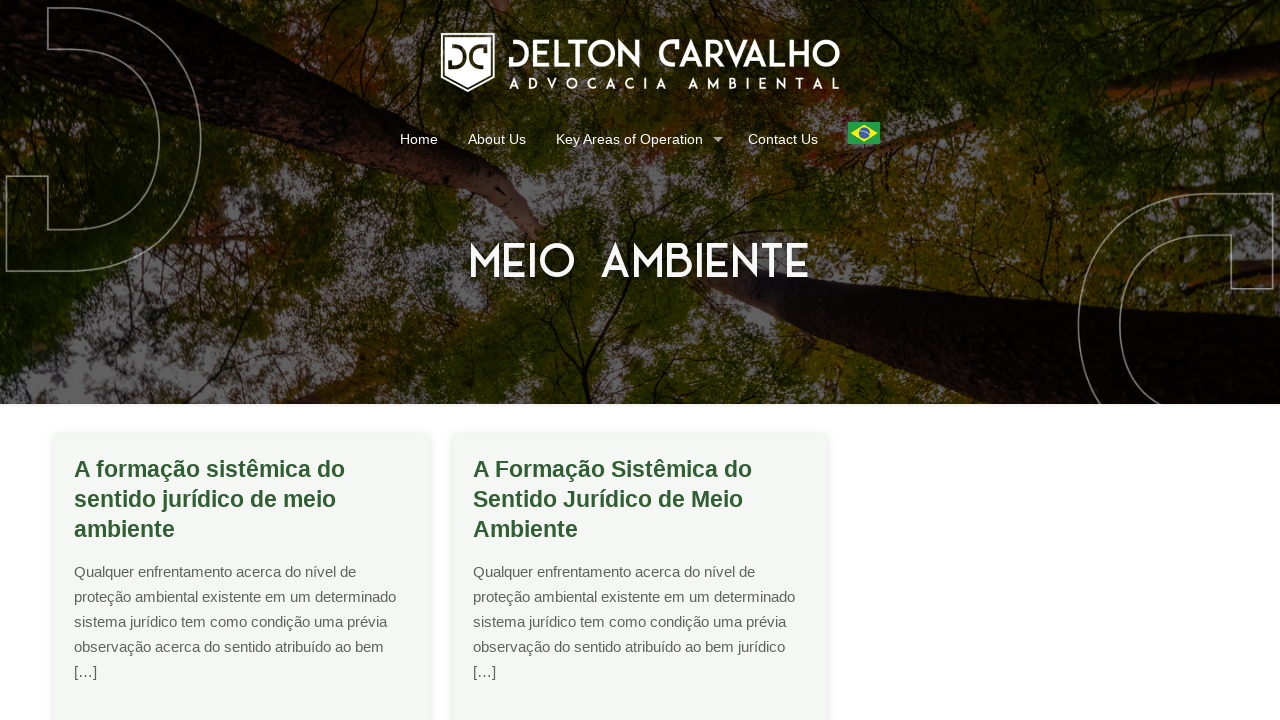

--- FILE ---
content_type: text/css
request_url: https://www.deltoncarvalho.com.br/en/wp-content/themes/betheme-child/style.css?ver=21.9.7
body_size: 4005
content:
/*
Theme Name: 	Betheme Child
Theme URI: 		http://themes.muffingroup.com/betheme
Author: 		Muffin group
Author URI: 	http://muffingroup.com
Description:	Child Theme for Betheme - Premium WordPress Theme
Template:		betheme
Version: 		1.4
*/

/* -------------------- Style Css Gerais ----------------------------- */

.h1-resize h1 {font-size: 30px; line-height: 30px !important;}

/*-------------------- Header ---------------------------------------*/

.box-flags {position: relative; float: right; width: 65px; height: 0px;}
.is-sticky .box-flags {top: -45px; left: 80px;}
.box-flags .pt img {width: 30px; float: left;}
.box-flags .en img {width: 30px; float: left; margin-left: 5px;}

/*-------------------- Conteudo ---------------------------------------*/

.wp-caption-text {background: none; color: #A6A6A6; margin-left: -80px; font-weight: bold; font-size: 16px;}

.image_frame .image_wrapper .mask {box-shadow: none !important;}

.fancy_heading .title {font-size: 30px !important;}

.image_frame {border:none !important; }

/*-------------------- Footer ---------------------------------------*/

 
/*-------------------- Responsivo ---------------------------------------*/

@media only screen and (min-width: 1240px) {

	.box-flags {top: -60px; left: 80px;}
}

@media only screen and (max-width: 1239px) and (min-width: 768px) {

	.box-flags {width: 65px; position: absolute; top: 35px; right: -80px; display: block;}
	
}

@media only screen and (max-width: 767px) {

	.header-stack #Top_bar:not(.is-sticky) .top_bar_left {
    	margin-top: 0 !important;
	}
	.header-magazine #Top_bar .banner_wrapper {
    top: 90% !important;
    right: 13px !important;
    margin-bottom: 0 !important;
    position: absolute !important;
    height: 27px !important;
    background: white !important;
    padding: 0px 3px !important;
    border-radius: 2px !important;
}
	
	.box-flags {display: none;}
	.box-flags.active {display: inline; height:55px; width: 100%; top: 8px; left: 20px;}
	.box-flags .pt img {width: 50px;}
	.box-flags .en img {width: 50px; margin-left: 15px;}

	#Top_bar .logo #logo {padding: 5px 80px 15px 0px;}

}



/* ------------------------------ */


#Subheader {
    padding: 100px 0 120px!important;
    margin-top: -50px;
}

@media only screen and (min-width: 768px) {
ul#menu-main-menu > .menu-item > a span {
    background: #80a780 !important;
}
}
@media only screen and (max-width: 767px) {
ul#menu-main-menu > .menu-item > a span {
    color: #80a780 !important;
}
}
#Top_bar .menu>li>a span:not(.description) {
    padding: 0 15px;
}

#Top_bar .menu>li>a:after {
height: 0 !important;
}

.btn-pill {
    border: 1px solid #2a2929;
    padding: 5px 30px;
    display: inline-block;
    border-radius: 35px;
}
img.rounded {
    border-radius: 50%;
    margin-bottom: 15px;
}
.single .sections_group .post {
    max-width: 780px;
    margin: 0 auto;
}
.post-title h2 {
    font-size: 23px;
    line-height: 30px;
}
.section-post-related .col-3 .post-related a.button {
    display: none;
}
.column.post-related .single-photo-wrapper.image {
    display: none;
}
.column.post-related .desc {
    padding-right: 15px;
}
.post-footer {
    display: none;
}


@media only screen and (max-width: 767px) {
body:not(.template-slider):not(.header-simple) #Header {
    min-height: 135px;
}
body:not(.template-slider) #Header_wrapper {
    -webkit-mask-image: none;
}
#Subheader {
    padding: 80px 0 80px!important;
}
.subheader-both-center #Subheader .title {
    font-size: 29px;
    line-height: 1.5;
}
.iconesocial {
    margin: 0 auto 12px auto;
    display: block;
    text-align: center;
}
}
body:not(.template-slider) #Header {
    min-height: 185px;
}

i@media(max-width: 767px) {
    h1, .text-logo #logo {
        font-size: 43px !important;
        line-height: 1.25 !important;
    }
}

/* Footer */
footer#Footer {
    border-top: 1px solid #ececec;
}
#Footer .widget_mfn_menu ul li a {
    background: rgb(255 255 255);
    color: #87b187!important;
    border-bottom: 1px solid #ececec !important;
    width: 92%;
}
#Footer .widget_mfn_menu ul li a:hover {
    color: #476347 !important;
}

.footer-copy-center #Footer .footer_copy .copyright {
    color: #a7a7a7;
}

#Footer .widgets_wrapper { padding: 40px 0; }

.subheader-both-center #Subheader .title {
	text-transform:uppercase;
	text-shadow: 0px 1px 9px #00000073;
}

.logo-circular {
    height: 180px !important;
    width: 180px;
    margin: 0 auto;
    display: block;
    border-radius: 100%;
    -webkit-box-shadow: 1px 1px 13px 4px #ABABAB;
    box-shadow: 1px 1px 13px 4px #ABABAB;
    background-size: 90%;
    background-position: center;
    background-repeat: no-repeat;
    background-color: #fff;
}

.vertical-align > div {
   display: flex;
   flex-direction: row;
   align-items: center;
   justify-content: center;
}

.margin-top-30 {
   margin-top:-30px;
}

.image_frame.scale-with-grid.no_border.inline-block {
    width: 100%;
}

.post-item.isotope-item {
    height: 100%;
    min-height: 350px;
    box-shadow: 0px 1px 9px #0000001f;
    background: #ecf1ec8c !important;

}

.header-stack #Top_bar {
    background: none;
}
.header-stack #Top_bar:not(.is-sticky) .top_bar_left {
    margin-top: 30px;
}
div#Top_bar.is-sticky ul#menu-main-menu > .menu-item > a span {
    background: none !important;
}
.header-magazine #Top_bar .banner_wrapper {
    width: 60px;
    float: right;
    position: relative;
    height: inherit;
    top: 10px;
}
.menuo-right.header-stack:not(.header-center) #Top_bar .menu_wrapper {
    margin-right: 0;
    float: left;
    clear: inherit;
}
#Top_bar .logo {
    padding: 0 !important;
    max-width: 300px;
    margin-right: 80px !important;
}
#Top_bar #logo, .header-fixed #Top_bar #logo, .header-plain #Top_bar #logo, .header-transparent #Top_bar #logo {
    padding: 0 !important;
}

@media screen and (max-width: 767px) {
.header-magazine #Top_bar .banner_wrapper {
    width: 35px;
    top: 0;
    margin-bottom: 10px;
}
}

@media only screen and (max-width: 766px) {
	#Top_bar > .container {
		background: #315F33 !important;
	}
}

@media only screen and (min-width: 767px) {
	.top_bar_left .logo {
		border: 0 !important;
		max-width: unset !important;
		margin-bottom: 1rem !important;
	} 
	
	#Top_bar .menu.menu-main a span {
		background: transparent !important;
	}
	
	#Top_bar .menu.menu-main a:hover {
		color: #ffffff !important;
	}
	
	ul#menu-main-menu .menu.menu-main li.current-menu-item a {
		color: #ffffff !important;
	}
	
	#Top_bar nav#menu {
		background: transparent !important;
	}
	
	#Top_bar .menu .sub-menu a:hover {
		color: #2e2e2e !important;
	}
	
	#Top_bar .menu > li.hover > a {
		color: #fff !important;
	}
	
	#Top_bar .menu > li > a {
		color: #fff !important;
	}
}

#Footer .menu.submenus-show .menu-item a {
  border: none !important;
  color: #464646 !important;
}

#Footer .menu.submenus-show .menu-item a:hover {
  background: transparent;
}

a[href="/en"] span {
  font-size:0 !important;
}

a[href="/en"] span:after {
  content: url('[data-uri]');
  font-size:16px; 
}

a[href="/"] span {
  font-size:0 !important;
}

a[href="/"] span:after {
  content: url('[data-uri]');
  font-size:16px; 
}

.icon-menu-fine:before {
	color: #fff !important;
}

.cta-section {
	display: flex;
    justify-content: space-between;
    align-items: center;
    flex-wrap: wrap;
    gap: 1rem;
}

.team-grid {
	display: flex;
	gap: 1rem;
}

.team-grid__item {
	width: 50%;
	box-shadow: 0px 0px 17px -4px #2b3e2b;
	padding: 35px;
}

@media only screen and (max-width: 767px) {
	.team-grid__item {
		width: 100%;
	}
	.team-grid {
		flex-wrap: wrap;
	}
}

#Subheader h1 {
	text-transform: none !important;
	font-size: 46px !important;
}


--- FILE ---
content_type: text/css
request_url: https://www.deltoncarvalho.com.br/en/wp-content/themes/betheme-child/style.css?ver=6.4.7
body_size: 3982
content:
/*
Theme Name: 	Betheme Child
Theme URI: 		http://themes.muffingroup.com/betheme
Author: 		Muffin group
Author URI: 	http://muffingroup.com
Description:	Child Theme for Betheme - Premium WordPress Theme
Template:		betheme
Version: 		1.4
*/

/* -------------------- Style Css Gerais ----------------------------- */

.h1-resize h1 {font-size: 30px; line-height: 30px !important;}

/*-------------------- Header ---------------------------------------*/

.box-flags {position: relative; float: right; width: 65px; height: 0px;}
.is-sticky .box-flags {top: -45px; left: 80px;}
.box-flags .pt img {width: 30px; float: left;}
.box-flags .en img {width: 30px; float: left; margin-left: 5px;}

/*-------------------- Conteudo ---------------------------------------*/

.wp-caption-text {background: none; color: #A6A6A6; margin-left: -80px; font-weight: bold; font-size: 16px;}

.image_frame .image_wrapper .mask {box-shadow: none !important;}

.fancy_heading .title {font-size: 30px !important;}

.image_frame {border:none !important; }

/*-------------------- Footer ---------------------------------------*/

 
/*-------------------- Responsivo ---------------------------------------*/

@media only screen and (min-width: 1240px) {

	.box-flags {top: -60px; left: 80px;}
}

@media only screen and (max-width: 1239px) and (min-width: 768px) {

	.box-flags {width: 65px; position: absolute; top: 35px; right: -80px; display: block;}
	
}

@media only screen and (max-width: 767px) {

	.header-stack #Top_bar:not(.is-sticky) .top_bar_left {
    	margin-top: 0 !important;
	}
	.header-magazine #Top_bar .banner_wrapper {
    top: 90% !important;
    right: 13px !important;
    margin-bottom: 0 !important;
    position: absolute !important;
    height: 27px !important;
    background: white !important;
    padding: 0px 3px !important;
    border-radius: 2px !important;
}
	
	.box-flags {display: none;}
	.box-flags.active {display: inline; height:55px; width: 100%; top: 8px; left: 20px;}
	.box-flags .pt img {width: 50px;}
	.box-flags .en img {width: 50px; margin-left: 15px;}

	#Top_bar .logo #logo {padding: 5px 80px 15px 0px;}

}



/* ------------------------------ */


#Subheader {
    padding: 100px 0 120px!important;
    margin-top: -50px;
}

@media only screen and (min-width: 768px) {
ul#menu-main-menu > .menu-item > a span {
    background: #80a780 !important;
}
}
@media only screen and (max-width: 767px) {
ul#menu-main-menu > .menu-item > a span {
    color: #80a780 !important;
}
}
#Top_bar .menu>li>a span:not(.description) {
    padding: 0 15px;
}

#Top_bar .menu>li>a:after {
height: 0 !important;
}

.btn-pill {
    border: 1px solid #2a2929;
    padding: 5px 30px;
    display: inline-block;
    border-radius: 35px;
}
img.rounded {
    border-radius: 50%;
    margin-bottom: 15px;
}
.single .sections_group .post {
    max-width: 780px;
    margin: 0 auto;
}
.post-title h2 {
    font-size: 23px;
    line-height: 30px;
}
.section-post-related .col-3 .post-related a.button {
    display: none;
}
.column.post-related .single-photo-wrapper.image {
    display: none;
}
.column.post-related .desc {
    padding-right: 15px;
}
.post-footer {
    display: none;
}


@media only screen and (max-width: 767px) {
body:not(.template-slider):not(.header-simple) #Header {
    min-height: 135px;
}
body:not(.template-slider) #Header_wrapper {
    -webkit-mask-image: none;
}
#Subheader {
    padding: 80px 0 80px!important;
}
.subheader-both-center #Subheader .title {
    font-size: 29px;
    line-height: 1.5;
}
.iconesocial {
    margin: 0 auto 12px auto;
    display: block;
    text-align: center;
}
}
body:not(.template-slider) #Header {
    min-height: 185px;
}

i@media(max-width: 767px) {
    h1, .text-logo #logo {
        font-size: 43px !important;
        line-height: 1.25 !important;
    }
}

/* Footer */
footer#Footer {
    border-top: 1px solid #ececec;
}
#Footer .widget_mfn_menu ul li a {
    background: rgb(255 255 255);
    color: #87b187!important;
    border-bottom: 1px solid #ececec !important;
    width: 92%;
}
#Footer .widget_mfn_menu ul li a:hover {
    color: #476347 !important;
}

.footer-copy-center #Footer .footer_copy .copyright {
    color: #a7a7a7;
}

#Footer .widgets_wrapper { padding: 40px 0; }

.subheader-both-center #Subheader .title {
	text-transform:uppercase;
	text-shadow: 0px 1px 9px #00000073;
}

.logo-circular {
    height: 180px !important;
    width: 180px;
    margin: 0 auto;
    display: block;
    border-radius: 100%;
    -webkit-box-shadow: 1px 1px 13px 4px #ABABAB;
    box-shadow: 1px 1px 13px 4px #ABABAB;
    background-size: 90%;
    background-position: center;
    background-repeat: no-repeat;
    background-color: #fff;
}

.vertical-align > div {
   display: flex;
   flex-direction: row;
   align-items: center;
   justify-content: center;
}

.margin-top-30 {
   margin-top:-30px;
}

.image_frame.scale-with-grid.no_border.inline-block {
    width: 100%;
}

.post-item.isotope-item {
    height: 100%;
    min-height: 350px;
    box-shadow: 0px 1px 9px #0000001f;
    background: #ecf1ec8c !important;

}

.header-stack #Top_bar {
    background: none;
}
.header-stack #Top_bar:not(.is-sticky) .top_bar_left {
    margin-top: 30px;
}
div#Top_bar.is-sticky ul#menu-main-menu > .menu-item > a span {
    background: none !important;
}
.header-magazine #Top_bar .banner_wrapper {
    width: 60px;
    float: right;
    position: relative;
    height: inherit;
    top: 10px;
}
.menuo-right.header-stack:not(.header-center) #Top_bar .menu_wrapper {
    margin-right: 0;
    float: left;
    clear: inherit;
}
#Top_bar .logo {
    padding: 0 !important;
    max-width: 300px;
    margin-right: 80px !important;
}
#Top_bar #logo, .header-fixed #Top_bar #logo, .header-plain #Top_bar #logo, .header-transparent #Top_bar #logo {
    padding: 0 !important;
}

@media screen and (max-width: 767px) {
.header-magazine #Top_bar .banner_wrapper {
    width: 35px;
    top: 0;
    margin-bottom: 10px;
}
}

@media only screen and (max-width: 766px) {
	#Top_bar > .container {
		background: #315F33 !important;
	}
}

@media only screen and (min-width: 767px) {
	.top_bar_left .logo {
		border: 0 !important;
		max-width: unset !important;
		margin-bottom: 1rem !important;
	} 
	
	#Top_bar .menu.menu-main a span {
		background: transparent !important;
	}
	
	#Top_bar .menu.menu-main a:hover {
		color: #ffffff !important;
	}
	
	ul#menu-main-menu .menu.menu-main li.current-menu-item a {
		color: #ffffff !important;
	}
	
	#Top_bar nav#menu {
		background: transparent !important;
	}
	
	#Top_bar .menu .sub-menu a:hover {
		color: #2e2e2e !important;
	}
	
	#Top_bar .menu > li.hover > a {
		color: #fff !important;
	}
	
	#Top_bar .menu > li > a {
		color: #fff !important;
	}
}

#Footer .menu.submenus-show .menu-item a {
  border: none !important;
  color: #464646 !important;
}

#Footer .menu.submenus-show .menu-item a:hover {
  background: transparent;
}

a[href="/en"] span {
  font-size:0 !important;
}

a[href="/en"] span:after {
  content: url('[data-uri]');
  font-size:16px; 
}

a[href="/"] span {
  font-size:0 !important;
}

a[href="/"] span:after {
  content: url('[data-uri]');
  font-size:16px; 
}

.icon-menu-fine:before {
	color: #fff !important;
}

.cta-section {
	display: flex;
    justify-content: space-between;
    align-items: center;
    flex-wrap: wrap;
    gap: 1rem;
}

.team-grid {
	display: flex;
	gap: 1rem;
}

.team-grid__item {
	width: 50%;
	box-shadow: 0px 0px 17px -4px #2b3e2b;
	padding: 35px;
}

@media only screen and (max-width: 767px) {
	.team-grid__item {
		width: 100%;
	}
	.team-grid {
		flex-wrap: wrap;
	}
}

#Subheader h1 {
	text-transform: none !important;
	font-size: 46px !important;
}


--- FILE ---
content_type: image/svg+xml
request_url: https://www.deltoncarvalho.com.br/wp-content/uploads/2021/06/marke.svg
body_size: 1033
content:
<?xml version="1.0" encoding="utf-8"?>
<!-- Generator: Adobe Illustrator 25.2.3, SVG Export Plug-In . SVG Version: 6.00 Build 0)  -->
<svg version="1.1" id="Layer_1" xmlns="http://www.w3.org/2000/svg" xmlns:xlink="http://www.w3.org/1999/xlink" x="0px" y="0px"
	 viewBox="0 0 53.03 12.69" style="enable-background:new 0 0 53.03 12.69;" xml:space="preserve">
<style type="text/css">
	.st0{fill:#cccccc;}
</style>
<g id="Camada_2_2_">
	<g>
		<g id="Camada_1-2_9_">
			<path class="st0" d="M9.44,3.05c-0.42,0-0.82,0.16-1.12,0.45L5.9,5.94c-0.12,0.12-0.33,0.12-0.45,0c0,0,0,0,0,0L2.89,3.51
				C2.6,3.22,2.2,3.06,1.79,3.05H1.58C0.71,3.05,0,3.76,0,4.64v6.58c0,0.8,0.64,1.45,1.44,1.45c0.04,0,0.08,0,0.12,0
				c0.77-0.07,1.36-0.72,1.35-1.49V7.79c0-0.09,0.07-0.16,0.16-0.16c0.04,0,0.08,0.01,0.11,0.04l1.56,1.32
				c0.5,0.42,1.24,0.42,1.74,0l1.4-1.21c0.07-0.06,0.17-0.05,0.23,0.02C8.12,7.82,8.13,7.86,8.13,7.9v3.34
				c0,0.8,0.64,1.45,1.44,1.45c0.04,0,0.08,0,0.12,0c0.77-0.07,1.36-0.72,1.35-1.49V4.64c0-0.87-0.7-1.58-1.57-1.58
				C9.46,3.05,9.45,3.05,9.44,3.05z M19.65,4.29c-0.63-1.24-2.14-1.73-3.38-1.1c-0.48,0.24-0.86,0.63-1.1,1.1
				c0,0-2.96,5.8-3.25,6.36c-0.35,0.69-0.07,1.53,0.62,1.88c0.69,0.35,1.53,0.07,1.88-0.62l0.43-0.85h5.12l0.43,0.85
				c0.35,0.69,1.19,0.96,1.88,0.61c0.69-0.35,0.96-1.19,0.61-1.88l0,0L19.65,4.29z M16.18,8.43l1.08-2.12
				c0.04-0.08,0.14-0.11,0.22-0.07c0.03,0.02,0.05,0.04,0.07,0.07l1.08,2.12H16.18z M32.93,10.53L32,8.91
				c1.38-1.22,1.51-3.34,0.28-4.72c-0.63-0.71-1.53-1.12-2.49-1.13h-3.39c-1.43,0-2.58,1.16-2.58,2.58l0,0v5.58
				c0,0.8,0.65,1.45,1.45,1.45c0.8,0,1.45-0.65,1.45-1.45V9.74h2.54l1.26,2.19c0,0,0,0.03,0.03,0.05c0.39,0.67,1.24,0.9,1.91,0.51
				s0.9-1.24,0.51-1.91C32.96,10.56,32.95,10.54,32.93,10.53L32.93,10.53z M29.8,7.11h-3.07V6.02c0-0.18,0.14-0.32,0.32-0.32l0,0
				h2.73c0.39,0,0.71,0.32,0.71,0.71s-0.32,0.71-0.71,0.71H29.8z M42.02,8.16c-0.11-0.12-0.24-0.23-0.39-0.31l-0.11-0.07l0,0
				c0.19-0.12,0.34-0.28,0.46-0.47l1.36-2.09c0.42-0.62,0.28-1.46-0.31-1.92c-0.62-0.46-1.49-0.34-1.95,0.28
				c-0.02,0.03-0.04,0.05-0.05,0.08l-1.66,2.57c-0.12,0.18-0.32,0.29-0.54,0.29H37.6V4.5l0,0c0-0.8-0.65-1.45-1.45-1.45
				c-0.04,0-0.07,0-0.11,0c-0.77,0.07-1.36,0.72-1.35,1.49v6.67l0,0c0,0.8,0.65,1.45,1.45,1.45c0.04,0,0.08,0,0.11,0
				c0.77-0.07,1.36-0.72,1.35-1.49V9.14h1.24c0.18,0,0.35,0.08,0.47,0.21l2.73,2.9c0.53,0.56,1.41,0.59,1.98,0.06
				c0.02-0.02,0.04-0.04,0.06-0.06c0.5-0.56,0.49-1.41-0.03-1.95L42.02,8.16z M46.03,1.45c0-0.8-0.65-1.45-1.45-1.45
				c-0.8,0-1.45,0.65-1.45,1.45s0.65,1.45,1.45,1.45l0,0C45.39,2.89,46.03,2.24,46.03,1.45z M51.72,10.05h-3.37
				c-0.18,0-0.32-0.14-0.32-0.32v0V9.16h1.7c0.7,0.01,1.29-0.53,1.36-1.23c0.05-0.72-0.5-1.35-1.22-1.4c-0.03,0-0.06,0-0.08,0h-1.74
				V6.02c0-0.18,0.14-0.32,0.32-0.32l0,0h3.16c0.73,0.05,1.37-0.5,1.42-1.23c0.05-0.73-0.5-1.37-1.23-1.42c-0.05,0-0.09,0-0.14,0
				h-3.83c-1.43,0-2.58,1.16-2.58,2.58v4.46c0,1.43,1.16,2.58,2.58,2.58h3.95c0.7,0.01,1.29-0.52,1.36-1.22
				c0.05-0.73-0.5-1.35-1.23-1.4C51.77,10.05,51.75,10.05,51.72,10.05z"/>
		</g>
	</g>
</g>
</svg>
